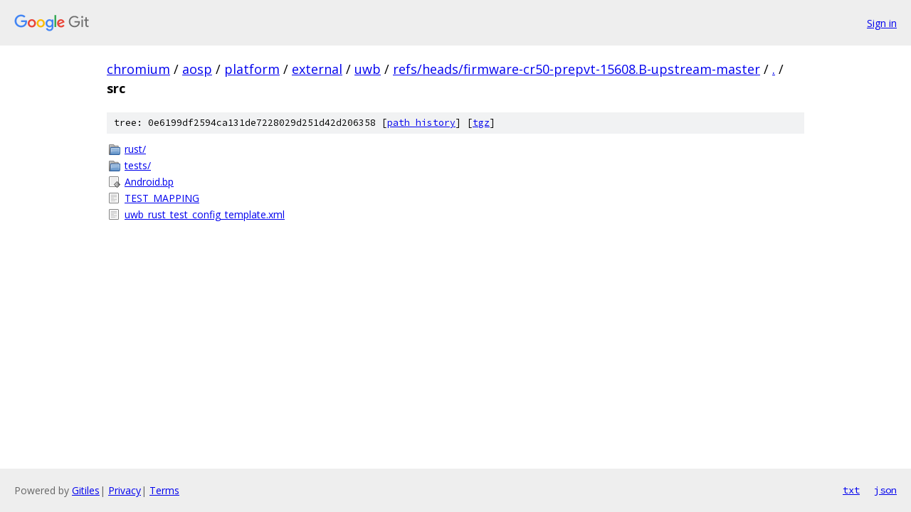

--- FILE ---
content_type: text/html; charset=utf-8
request_url: https://chromium.googlesource.com/aosp/platform/external/uwb/+/refs/heads/firmware-cr50-prepvt-15608.B-upstream-master/src
body_size: 827
content:
<!DOCTYPE html><html lang="en"><head><meta charset="utf-8"><meta name="viewport" content="width=device-width, initial-scale=1"><title>src - aosp/platform/external/uwb - Git at Google</title><link rel="stylesheet" type="text/css" href="/+static/base.css"><!-- default customHeadTagPart --></head><body class="Site"><header class="Site-header"><div class="Header"><a class="Header-image" href="/"><img src="//www.gstatic.com/images/branding/lockups/2x/lockup_git_color_108x24dp.png" width="108" height="24" alt="Google Git"></a><div class="Header-menu"> <a class="Header-menuItem" href="https://accounts.google.com/AccountChooser?faa=1&amp;continue=https://chromium.googlesource.com/login/aosp/platform/external/uwb/%2B/refs/heads/firmware-cr50-prepvt-15608.B-upstream-master/src">Sign in</a> </div></div></header><div class="Site-content"><div class="Container "><div class="Breadcrumbs"><a class="Breadcrumbs-crumb" href="/?format=HTML">chromium</a> / <a class="Breadcrumbs-crumb" href="/aosp/">aosp</a> / <a class="Breadcrumbs-crumb" href="/aosp/platform/">platform</a> / <a class="Breadcrumbs-crumb" href="/aosp/platform/external/">external</a> / <a class="Breadcrumbs-crumb" href="/aosp/platform/external/uwb/">uwb</a> / <a class="Breadcrumbs-crumb" href="/aosp/platform/external/uwb/+/refs/heads/firmware-cr50-prepvt-15608.B-upstream-master">refs/heads/firmware-cr50-prepvt-15608.B-upstream-master</a> / <a class="Breadcrumbs-crumb" href="/aosp/platform/external/uwb/+/refs/heads/firmware-cr50-prepvt-15608.B-upstream-master/">.</a> / <span class="Breadcrumbs-crumb">src</span></div><div class="TreeDetail"><div class="u-sha1 u-monospace TreeDetail-sha1">tree: 0e6199df2594ca131de7228029d251d42d206358 [<a href="/aosp/platform/external/uwb/+log/refs/heads/firmware-cr50-prepvt-15608.B-upstream-master/src">path history</a>] <span>[<a href="/aosp/platform/external/uwb/+archive/refs/heads/firmware-cr50-prepvt-15608.B-upstream-master/src.tar.gz">tgz</a>]</span></div><ol class="FileList"><li class="FileList-item FileList-item--gitTree" title="Tree - rust/"><a class="FileList-itemLink" href="/aosp/platform/external/uwb/+/refs/heads/firmware-cr50-prepvt-15608.B-upstream-master/src/rust/">rust/</a></li><li class="FileList-item FileList-item--gitTree" title="Tree - tests/"><a class="FileList-itemLink" href="/aosp/platform/external/uwb/+/refs/heads/firmware-cr50-prepvt-15608.B-upstream-master/src/tests/">tests/</a></li><li class="FileList-item FileList-item--executableFile" title="Executable file - Android.bp"><a class="FileList-itemLink" href="/aosp/platform/external/uwb/+/refs/heads/firmware-cr50-prepvt-15608.B-upstream-master/src/Android.bp">Android.bp</a></li><li class="FileList-item FileList-item--regularFile" title="Regular file - TEST_MAPPING"><a class="FileList-itemLink" href="/aosp/platform/external/uwb/+/refs/heads/firmware-cr50-prepvt-15608.B-upstream-master/src/TEST_MAPPING">TEST_MAPPING</a></li><li class="FileList-item FileList-item--regularFile" title="Regular file - uwb_rust_test_config_template.xml"><a class="FileList-itemLink" href="/aosp/platform/external/uwb/+/refs/heads/firmware-cr50-prepvt-15608.B-upstream-master/src/uwb_rust_test_config_template.xml">uwb_rust_test_config_template.xml</a></li></ol></div></div> <!-- Container --></div> <!-- Site-content --><footer class="Site-footer"><div class="Footer"><span class="Footer-poweredBy">Powered by <a href="https://gerrit.googlesource.com/gitiles/">Gitiles</a>| <a href="https://policies.google.com/privacy">Privacy</a>| <a href="https://policies.google.com/terms">Terms</a></span><span class="Footer-formats"><a class="u-monospace Footer-formatsItem" href="?format=TEXT">txt</a> <a class="u-monospace Footer-formatsItem" href="?format=JSON">json</a></span></div></footer></body></html>